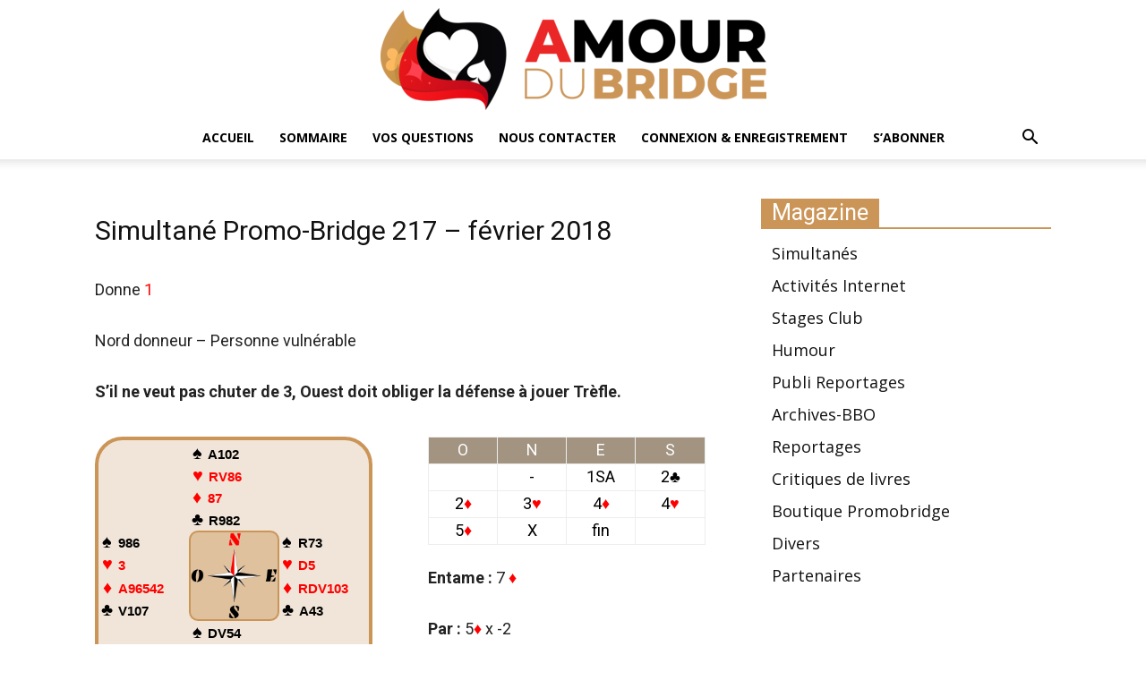

--- FILE ---
content_type: text/css
request_url: https://amourdubridge.fr/wp-content/themes/Newspaper-child/style.css?ver=12.6.1c
body_size: 1245
content:
/*
Theme Name:     Newspaper Child theme
Theme URI: 		http://themeforest.net/user/tagDiv/portfolio
Description:    Child theme made by tagDiv
Author:         tagDiv
Author URI: 	http://themeforest.net/user/tagDiv/portfolio
Template:       Newspaper
Version:        9.0c
*/


/*  ----------------------------------------------------------------------------
    This file will load automatically when the child theme is active. You can use it
    for custom CSS.
*/

/*

Theme Name: X &ndash; Child Theme
Theme URI: http://theme.co/x/
Author: Themeco
Author URI: http://theme.co/
Description: Make all of your modifications to X in this child theme.
Version: 1.0.0
Template: x

*/


@import 'diagramme/diagramme_shortcode.css';





.collapsing {
    position: relative;
    height: 0;
    overflow: hidden;
    -webkit-transition: height 0.3s ease;
    transition: height 0.3s ease;

}
.collapse:not(.in) {
    display: none;
}




















/* ---------------------------------------------------------------------- START CODE FOR EACH DIFFERENT GRAPH MODULE  */
#this_one_only
{
    height: 310px;
    width: 310px;
    background-color: #ddd6c8;
    border-radius: 10px;
    border: 2px solid black;
}
#this_one_only .top_graph,#this_one_only .left_graph,#this_one_only .middle_graph,#this_one_only .right_graph,#this_one_only .bottom_graph
{
    background-color: transparent;
}
/* ------------------------------------------------------------------------- END CODE FOR EACH DIFFERENT GRAPH MODULE */


.graph_module
{
    position: relative;
    text-align: center;
}
.top_graph, .left_graph, .middle_graph, .right_graph, .bottom_graph
{
    text-align: left;
    vertical-align: top;
    margin: auto;
    padding: 0;
    height: 33.3%;
    width: 33.3%;
}
.left_graph, .middle_graph, .right_graph
{
    display: inline-block;
}
.graph_module ul li
{
    width: 80%;
    height: 25%;
    margin-left: 20%;
    font-size: 17px;
    list-style: none;
}

.pike, .clover { color: black;}
.heart, .tile { color: #dc0000;}

/* -------------------------------------------------------------------------------------------- CHANGE CARD LOGO SIZE */
.graph_module ul li div
{
    vertical-align: middle;
    height: 80px;
    width: 80px;
    margin-right: 5px;
    display: inline-block;
    background-size: 80px auto;
}

/* --------------------------------------------- CHANGE CARD LOGO (image need to be a square, don't worry about size) */
.pike div{ background-image: url('pique.png'); }
.tile div{ background-image: url('carreau.jpg'); }
.heart div{ background-image: url('coeur-carte.jpg'); }
.clover div{ background-image: url('trefle.png'); }

.middle_graph
{
    position: relative;
    text-align: center;
    vertical-align: middle;
    font-size: 17px;
    font-weight: bold;
}
.middle_graph .logo_pole
{
    display: inline-block;
    height: 60%;
    width: 60%;
    background-size: 100% auto;
    background-repeat: no-repeat;
}
.middle_graph .north, .middle_graph .south
{
    height: 20%;
    width: 60%;
    margin: auto;
    line-height: 100%;
}
.middle_graph .south
{
    position:absolute;
    bottom: 0;
    margin-left: 20%;
}
.middle_graph .east, .middle_graph .west
{
    display: inline-block;
    height: 60%;
    width: 20%;
    margin: 0;
    vertical-align: top;
    padding-top: 0%;
}
.middle_graph .east span, .middle_graph .west span
{
    position: relative;
    top: 25%;
}
.middle_graph .north span, .middle_graph .south span
{
    position: relative;
    top: 10%;
}
/* --------------------------------------------------------------------- CHANGE MIDDLE IMAGE (don't worry about size) */
.middle_graph .logo_pole { background-image: url('rose_des_vents.jpg'); }

/* ------------------------------------------------------------------------------------- CHANGE POLE BACKGROUND COLOR */





#mytab
{
    max-width: 310px;
    text-align: center !important;
    color: black !important;
    border-collapse: collapse !important;
}

#mytab td
{
    width: 70px !important;
    height: 30px !important;
    line-height: 0px !important;
}
.tab_red { color: red !important; }
.tab_title { background-color: #a29481 !important; color: #ffffff !important; }
.tab_last { border-bottom: 1px solid black !important; }

/* ONLY ONE TAB */


#this_one {
    width: 130px; /* taille module */
    position: relative;
    text-align: left;
    border : 1px solid black; /* taille couleur bordure */
    background-color: #DDD6C8; /* couleur bg module */
    border-radius: 10px;
}
.unique_graph
{
    margin: 0;
    padding: 0 0 5px 0;
}
.unique_graph .unique_title
{
    padding: 5px 0;
    color: white;
    margin-bottom: 10px;
}
.unique_graph .wrap_title
{
    position: absolute;
    display: block;
    left: 0;
    top: 0;
    width: 100%;
    height: 30px; /* taille du wrap */
    background-color: #A29481; /* couleur du wrap */
    border-top-left-radius: 10px;
    border-top-right-radius: 10px;
}
.unique_graph li
{
    position: relative;
    width: 105%; /* position texte (width + left) doit toujours faire 100% */
    left: 5%;
    list-style-type: none;
}


--- FILE ---
content_type: text/css
request_url: https://amourdubridge.fr/wp-content/themes/Newspaper-child/diagramme/diagramme_shortcode.css
body_size: 476
content:

#diagram_table {
  width: 100%;

  max-height: 310px;
  max-width: 310px;

  border: 4px solid #cb9558;
  table-layout: fixed;
  background: #b47c3d33;
  border-radius: 10%;

  border-collapse: unset;
  line-height: initial;
}

#diagram_rosace_north {
  background-image: url('img/rose_compase_north.png');
}

#diagram_rosace_west {
  background-image: url('img/rose_compase_west.png');
}

#diagram_rosace_east {
  background-image: url('img/rose_compase_east.png');
}

#diagram_rosace_south {
  background-image: url('img/rose_compase_south.png');
}

#diagram_rosace_none {
  background-image: url('img/rose_compase_none.png');
}

.diagram_rosace {
  width: 100%;
  height: 100%;
  background-size: cover;

  background-color: #cb955873;
  border: 2px solid #cb9558;
  border-radius: 10%;
}

.diagramme_icon_size {
  font-size: 100%;
}

.diagram_cards {
  font-size: 75%;
}

.diagram_table_td::after {
  content: '';
  display: block;
  margin-top: 100%;
}

.diagram_table_td .diagram_content {
  position: absolute;
  top: 0;
  bottom: 0;
  left: 0;
  right: 0;
}

.diagram_north {
  margin-top: 2%;
  margin-left: 2.5%;
}

.diagram_west {
  margin-left: 3%;
}

.diagram_east {
   margin-left: 2.5%;
}

.diagram_south {
   margin-left: 2.5%;
}

.diagram_table_td {
  width: 33.33%;
  position: relative;
  padding: 0;
  border: 0;
}

.diagram_black {
    color: black;
        font-family: Verdana, Geneva, sans-serif;
}

.diagram_red {
    color: red;
        font-family: Verdana, Geneva, sans-serif;
}

.diagram_spade {
  margin-right: 1%;
  margin-left: 1%;
}

.diagram_heart {
  margin-left: 1%;
}

.diagram_diamond {
  margin-right: 1%;
  margin-left: 2%;
}

.diagram_club {
}


.diagram_text {
    font-size: 1.28rem !important;
    font-weight: 600;
}

.diagram_resize {
  text-align: left;
  list-style: none;
  vertical-align: middle;
  width: 100%;
  height: 25%;
  white-space: nowrap;
}













#mini_table {
  min-width: 120px;
  min-height: 160px;
  max-width: 120px;
  max-height: 160px;
  border-collapse: separate !important;
  border-spacing: 0;
  border: solid #cb9558 3px;
  -moz-border-radius: 7%;
  -webkit-border-radius: 7%;
  border-radius: 7%;
}

#mini_title_case {
  background: #b47c3d80;
}

#mini_body_case {
  background: #b47c3d33;
}

#mini_body_td {
    border: 0px;
    padding: 0;
}

#mini_body_list {
  margin-top: 10px;
  list-style-type: none;
  padding-left: 10px;
  padding-right: 10px;
  font-style: normal;
  font-weight: 500;
  white-space: nowrap;
  margin-bottom: 10px;
}

#mini_title_text {
  padding: 5px;
  text-align: center;
  font-size: 1.3rem;
  font-style: normal;
  font-weight: 800;
  border: 0px;
}

.mini_body_text {
  font-size: 1.2rem !important;
  text-align: left !important;
  line-height: 1.4 !important;
  margin-left: 0 !important;
}

--- FILE ---
content_type: application/javascript
request_url: https://amourdubridge.fr/wp-includes/js/adb_js/letter_size.js
body_size: -222
content:
var $j = jQuery.noConflict();

$j(window).bind("load", function() {
    $j(".diagram_resize").fitText(0.5, {
        minFontSize: '1px', maxFontSize: '200px' 
    });
});